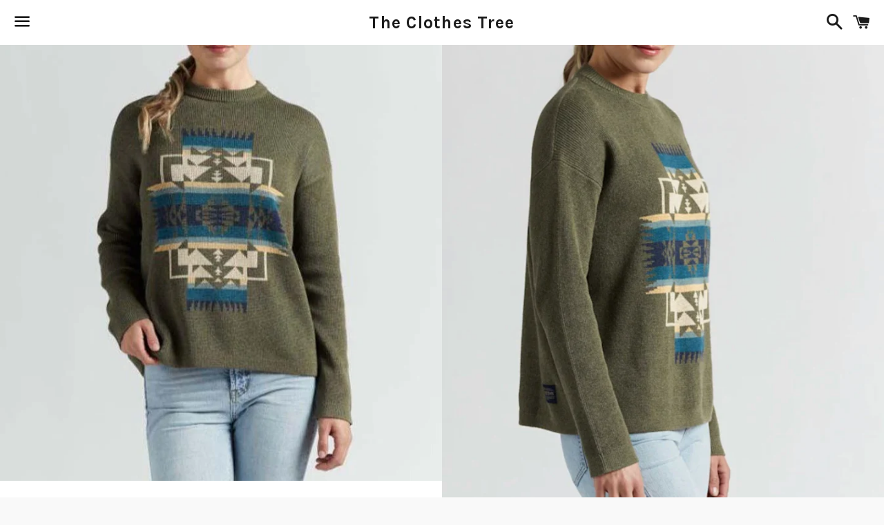

--- FILE ---
content_type: text/html; charset=utf-8
request_url: https://www.clothes-tree.com/products/graphic-cotton-sweater
body_size: 15864
content:
<!doctype html>
<!--[if IE 9]> <html class="ie9 no-js" lang="en"> <![endif]-->
<!--[if (gt IE 9)|!(IE)]><!--> <html class="no-js" lang="en"> <!--<![endif]-->
<head>
<meta name="facebook-domain-verification" content="x2lghugbpcxtst1gswnw3ge72rxaxb" />
  <meta charset="utf-8">
  <meta http-equiv="X-UA-Compatible" content="IE=edge">
  <meta name="viewport" content="width=device-width,initial-scale=1">

  <meta name="theme-color" content="#ffffff">

  

  <link rel="canonical" href="https://the-clothes-tree-llc.myshopify.com/products/graphic-cotton-sweater">

  <title>
  Graphic Cotton Sweater | The Clothes Tree
  </title>

  
    <meta name="description" content="Women&#39;s pullover sweater knit from pure cotton for year-round comfort, with our iconic Chief Joseph pattern centered on front. Classic fit with drop shoulders. 100% cotton Hand wash, separately, cold No bleach Do not wring or twist Dry flat; block to dry">
  

  <!-- /snippets/social-meta-tags.liquid -->




<meta property="og:site_name" content="The Clothes Tree">
<meta property="og:url" content="https://the-clothes-tree-llc.myshopify.com/products/graphic-cotton-sweater">
<meta property="og:title" content="Graphic Cotton Sweater">
<meta property="og:type" content="product">
<meta property="og:description" content="Women&#39;s pullover sweater knit from pure cotton for year-round comfort, with our iconic Chief Joseph pattern centered on front. Classic fit with drop shoulders. 100% cotton Hand wash, separately, cold No bleach Do not wring or twist Dry flat; block to dry">

  <meta property="og:price:amount" content="149.00">
  <meta property="og:price:currency" content="USD">

<meta property="og:image" content="http://www.clothes-tree.com/cdn/shop/products/pendleton-ladies-graphic-cotton-sweater-tc158-73931_1_1200x1200.jpg?v=1632178175"><meta property="og:image" content="http://www.clothes-tree.com/cdn/shop/products/image_8ee87f4e-5a54-4ecf-8603-6469bd53a3e8_1200x1200.jpg?v=1632178175"><meta property="og:image" content="http://www.clothes-tree.com/cdn/shop/products/image_8d836727-d7f6-4b4b-963e-f1432314d93d_1200x1200.jpg?v=1640030242">
<meta property="og:image:secure_url" content="https://www.clothes-tree.com/cdn/shop/products/pendleton-ladies-graphic-cotton-sweater-tc158-73931_1_1200x1200.jpg?v=1632178175"><meta property="og:image:secure_url" content="https://www.clothes-tree.com/cdn/shop/products/image_8ee87f4e-5a54-4ecf-8603-6469bd53a3e8_1200x1200.jpg?v=1632178175"><meta property="og:image:secure_url" content="https://www.clothes-tree.com/cdn/shop/products/image_8d836727-d7f6-4b4b-963e-f1432314d93d_1200x1200.jpg?v=1640030242">


<meta name="twitter:card" content="summary_large_image">
<meta name="twitter:title" content="Graphic Cotton Sweater">
<meta name="twitter:description" content="Women&#39;s pullover sweater knit from pure cotton for year-round comfort, with our iconic Chief Joseph pattern centered on front. Classic fit with drop shoulders. 100% cotton Hand wash, separately, cold No bleach Do not wring or twist Dry flat; block to dry">


  <link href="//www.clothes-tree.com/cdn/shop/t/2/assets/theme.scss.css?v=85053395582494310391734118462" rel="stylesheet" type="text/css" media="all" />

  <!-- Google Fonts | from theme settings ================================================== -->
  
    
    
    <link href="//fonts.googleapis.com/css?family=Open+Sans:400" rel="stylesheet" type="text/css" media="all" />
  
  
    
      
      
      <link href="//fonts.googleapis.com/css?family=Karla:700" rel="stylesheet" type="text/css" media="all" />
    
  

  <script>
    window.theme = window.theme || {};
    theme.strings = {
      cartEmpty: "Your cart is currently empty.",
      savingHtml: "You're saving [savings]",
      addToCart: "Add to cart",
      soldOut: "Sold out",
      unavailable: "Unavailable",
      addressError: "Error looking up that address",
      addressNoResults: "No results for that address",
      addressQueryLimit: "You have exceeded the Google API usage limit. Consider upgrading to a \u003ca href=\"https:\/\/developers.google.com\/maps\/premium\/usage-limits\"\u003ePremium Plan\u003c\/a\u003e.",
      authError: "There was a problem authenticating your Google Maps API Key."
    };
    theme.settings = {
      cartType: "drawer",
      moneyFormat: "${{amount}}"
    };
  </script>

  <!--[if (gt IE 9)|!(IE)]><!--><script src="//www.clothes-tree.com/cdn/shop/t/2/assets/lazysizes.min.js?v=37531750901115495291522283743" async="async"></script><!--<![endif]-->
  <!--[if lte IE 9]><script src="//www.clothes-tree.com/cdn/shop/t/2/assets/lazysizes.min.js?v=37531750901115495291522283743"></script><![endif]-->

  

  <!--[if (gt IE 9)|!(IE)]><!--><script src="//www.clothes-tree.com/cdn/shop/t/2/assets/vendor.js?v=141188699437036237251522283743" defer="defer"></script><!--<![endif]-->
  <!--[if lte IE 9]><script src="//www.clothes-tree.com/cdn/shop/t/2/assets/vendor.js?v=141188699437036237251522283743"></script><![endif]-->

  <!--[if (gt IE 9)|!(IE)]><!--><script src="//www.clothes-tree.com/cdn/shopifycloud/storefront/assets/themes_support/option_selection-b017cd28.js" defer="defer"></script><!--<![endif]-->
  <!--[if lte IE 9]><script src="//www.clothes-tree.com/cdn/shopifycloud/storefront/assets/themes_support/option_selection-b017cd28.js"></script><![endif]-->

  <!--[if (gt IE 9)|!(IE)]><!--><script src="//www.clothes-tree.com/cdn/shop/t/2/assets/theme.js?v=22551085280367113341522815827" defer="defer"></script><!--<![endif]-->
  <!--[if lte IE 9]><script src="//www.clothes-tree.com/cdn/shop/t/2/assets/theme.js?v=22551085280367113341522815827"></script><![endif]-->

  <script>window.performance && window.performance.mark && window.performance.mark('shopify.content_for_header.start');</script><meta id="shopify-digital-wallet" name="shopify-digital-wallet" content="/313982987/digital_wallets/dialog">
<meta name="shopify-checkout-api-token" content="9636b2125025fc528ce45d720437e23f">
<meta id="in-context-paypal-metadata" data-shop-id="313982987" data-venmo-supported="false" data-environment="production" data-locale="en_US" data-paypal-v4="true" data-currency="USD">
<link rel="alternate" type="application/json+oembed" href="https://the-clothes-tree-llc.myshopify.com/products/graphic-cotton-sweater.oembed">
<script async="async" src="/checkouts/internal/preloads.js?locale=en-US"></script>
<link rel="preconnect" href="https://shop.app" crossorigin="anonymous">
<script async="async" src="https://shop.app/checkouts/internal/preloads.js?locale=en-US&shop_id=313982987" crossorigin="anonymous"></script>
<script id="apple-pay-shop-capabilities" type="application/json">{"shopId":313982987,"countryCode":"US","currencyCode":"USD","merchantCapabilities":["supports3DS"],"merchantId":"gid:\/\/shopify\/Shop\/313982987","merchantName":"The Clothes Tree","requiredBillingContactFields":["postalAddress","email"],"requiredShippingContactFields":["postalAddress","email"],"shippingType":"shipping","supportedNetworks":["visa","masterCard","amex","discover","elo","jcb"],"total":{"type":"pending","label":"The Clothes Tree","amount":"1.00"},"shopifyPaymentsEnabled":true,"supportsSubscriptions":true}</script>
<script id="shopify-features" type="application/json">{"accessToken":"9636b2125025fc528ce45d720437e23f","betas":["rich-media-storefront-analytics"],"domain":"www.clothes-tree.com","predictiveSearch":true,"shopId":313982987,"locale":"en"}</script>
<script>var Shopify = Shopify || {};
Shopify.shop = "the-clothes-tree-llc.myshopify.com";
Shopify.locale = "en";
Shopify.currency = {"active":"USD","rate":"1.0"};
Shopify.country = "US";
Shopify.theme = {"name":"Boundless","id":1750630411,"schema_name":"Boundless","schema_version":"3.3.0","theme_store_id":766,"role":"main"};
Shopify.theme.handle = "null";
Shopify.theme.style = {"id":null,"handle":null};
Shopify.cdnHost = "www.clothes-tree.com/cdn";
Shopify.routes = Shopify.routes || {};
Shopify.routes.root = "/";</script>
<script type="module">!function(o){(o.Shopify=o.Shopify||{}).modules=!0}(window);</script>
<script>!function(o){function n(){var o=[];function n(){o.push(Array.prototype.slice.apply(arguments))}return n.q=o,n}var t=o.Shopify=o.Shopify||{};t.loadFeatures=n(),t.autoloadFeatures=n()}(window);</script>
<script>
  window.ShopifyPay = window.ShopifyPay || {};
  window.ShopifyPay.apiHost = "shop.app\/pay";
  window.ShopifyPay.redirectState = null;
</script>
<script id="shop-js-analytics" type="application/json">{"pageType":"product"}</script>
<script defer="defer" async type="module" src="//www.clothes-tree.com/cdn/shopifycloud/shop-js/modules/v2/client.init-shop-cart-sync_BdyHc3Nr.en.esm.js"></script>
<script defer="defer" async type="module" src="//www.clothes-tree.com/cdn/shopifycloud/shop-js/modules/v2/chunk.common_Daul8nwZ.esm.js"></script>
<script type="module">
  await import("//www.clothes-tree.com/cdn/shopifycloud/shop-js/modules/v2/client.init-shop-cart-sync_BdyHc3Nr.en.esm.js");
await import("//www.clothes-tree.com/cdn/shopifycloud/shop-js/modules/v2/chunk.common_Daul8nwZ.esm.js");

  window.Shopify.SignInWithShop?.initShopCartSync?.({"fedCMEnabled":true,"windoidEnabled":true});

</script>
<script>
  window.Shopify = window.Shopify || {};
  if (!window.Shopify.featureAssets) window.Shopify.featureAssets = {};
  window.Shopify.featureAssets['shop-js'] = {"shop-cart-sync":["modules/v2/client.shop-cart-sync_QYOiDySF.en.esm.js","modules/v2/chunk.common_Daul8nwZ.esm.js"],"init-fed-cm":["modules/v2/client.init-fed-cm_DchLp9rc.en.esm.js","modules/v2/chunk.common_Daul8nwZ.esm.js"],"shop-button":["modules/v2/client.shop-button_OV7bAJc5.en.esm.js","modules/v2/chunk.common_Daul8nwZ.esm.js"],"init-windoid":["modules/v2/client.init-windoid_DwxFKQ8e.en.esm.js","modules/v2/chunk.common_Daul8nwZ.esm.js"],"shop-cash-offers":["modules/v2/client.shop-cash-offers_DWtL6Bq3.en.esm.js","modules/v2/chunk.common_Daul8nwZ.esm.js","modules/v2/chunk.modal_CQq8HTM6.esm.js"],"shop-toast-manager":["modules/v2/client.shop-toast-manager_CX9r1SjA.en.esm.js","modules/v2/chunk.common_Daul8nwZ.esm.js"],"init-shop-email-lookup-coordinator":["modules/v2/client.init-shop-email-lookup-coordinator_UhKnw74l.en.esm.js","modules/v2/chunk.common_Daul8nwZ.esm.js"],"pay-button":["modules/v2/client.pay-button_DzxNnLDY.en.esm.js","modules/v2/chunk.common_Daul8nwZ.esm.js"],"avatar":["modules/v2/client.avatar_BTnouDA3.en.esm.js"],"init-shop-cart-sync":["modules/v2/client.init-shop-cart-sync_BdyHc3Nr.en.esm.js","modules/v2/chunk.common_Daul8nwZ.esm.js"],"shop-login-button":["modules/v2/client.shop-login-button_D8B466_1.en.esm.js","modules/v2/chunk.common_Daul8nwZ.esm.js","modules/v2/chunk.modal_CQq8HTM6.esm.js"],"init-customer-accounts-sign-up":["modules/v2/client.init-customer-accounts-sign-up_C8fpPm4i.en.esm.js","modules/v2/client.shop-login-button_D8B466_1.en.esm.js","modules/v2/chunk.common_Daul8nwZ.esm.js","modules/v2/chunk.modal_CQq8HTM6.esm.js"],"init-shop-for-new-customer-accounts":["modules/v2/client.init-shop-for-new-customer-accounts_CVTO0Ztu.en.esm.js","modules/v2/client.shop-login-button_D8B466_1.en.esm.js","modules/v2/chunk.common_Daul8nwZ.esm.js","modules/v2/chunk.modal_CQq8HTM6.esm.js"],"init-customer-accounts":["modules/v2/client.init-customer-accounts_dRgKMfrE.en.esm.js","modules/v2/client.shop-login-button_D8B466_1.en.esm.js","modules/v2/chunk.common_Daul8nwZ.esm.js","modules/v2/chunk.modal_CQq8HTM6.esm.js"],"shop-follow-button":["modules/v2/client.shop-follow-button_CkZpjEct.en.esm.js","modules/v2/chunk.common_Daul8nwZ.esm.js","modules/v2/chunk.modal_CQq8HTM6.esm.js"],"lead-capture":["modules/v2/client.lead-capture_BntHBhfp.en.esm.js","modules/v2/chunk.common_Daul8nwZ.esm.js","modules/v2/chunk.modal_CQq8HTM6.esm.js"],"checkout-modal":["modules/v2/client.checkout-modal_CfxcYbTm.en.esm.js","modules/v2/chunk.common_Daul8nwZ.esm.js","modules/v2/chunk.modal_CQq8HTM6.esm.js"],"shop-login":["modules/v2/client.shop-login_Da4GZ2H6.en.esm.js","modules/v2/chunk.common_Daul8nwZ.esm.js","modules/v2/chunk.modal_CQq8HTM6.esm.js"],"payment-terms":["modules/v2/client.payment-terms_MV4M3zvL.en.esm.js","modules/v2/chunk.common_Daul8nwZ.esm.js","modules/v2/chunk.modal_CQq8HTM6.esm.js"]};
</script>
<script id="__st">var __st={"a":313982987,"offset":-28800,"reqid":"9cb47242-da46-4a3b-afe4-e9c0ead1e269-1769022167","pageurl":"www.clothes-tree.com\/products\/graphic-cotton-sweater","u":"c6a1fe7d7f19","p":"product","rtyp":"product","rid":6626963325030};</script>
<script>window.ShopifyPaypalV4VisibilityTracking = true;</script>
<script id="captcha-bootstrap">!function(){'use strict';const t='contact',e='account',n='new_comment',o=[[t,t],['blogs',n],['comments',n],[t,'customer']],c=[[e,'customer_login'],[e,'guest_login'],[e,'recover_customer_password'],[e,'create_customer']],r=t=>t.map((([t,e])=>`form[action*='/${t}']:not([data-nocaptcha='true']) input[name='form_type'][value='${e}']`)).join(','),a=t=>()=>t?[...document.querySelectorAll(t)].map((t=>t.form)):[];function s(){const t=[...o],e=r(t);return a(e)}const i='password',u='form_key',d=['recaptcha-v3-token','g-recaptcha-response','h-captcha-response',i],f=()=>{try{return window.sessionStorage}catch{return}},m='__shopify_v',_=t=>t.elements[u];function p(t,e,n=!1){try{const o=window.sessionStorage,c=JSON.parse(o.getItem(e)),{data:r}=function(t){const{data:e,action:n}=t;return t[m]||n?{data:e,action:n}:{data:t,action:n}}(c);for(const[e,n]of Object.entries(r))t.elements[e]&&(t.elements[e].value=n);n&&o.removeItem(e)}catch(o){console.error('form repopulation failed',{error:o})}}const l='form_type',E='cptcha';function T(t){t.dataset[E]=!0}const w=window,h=w.document,L='Shopify',v='ce_forms',y='captcha';let A=!1;((t,e)=>{const n=(g='f06e6c50-85a8-45c8-87d0-21a2b65856fe',I='https://cdn.shopify.com/shopifycloud/storefront-forms-hcaptcha/ce_storefront_forms_captcha_hcaptcha.v1.5.2.iife.js',D={infoText:'Protected by hCaptcha',privacyText:'Privacy',termsText:'Terms'},(t,e,n)=>{const o=w[L][v],c=o.bindForm;if(c)return c(t,g,e,D).then(n);var r;o.q.push([[t,g,e,D],n]),r=I,A||(h.body.append(Object.assign(h.createElement('script'),{id:'captcha-provider',async:!0,src:r})),A=!0)});var g,I,D;w[L]=w[L]||{},w[L][v]=w[L][v]||{},w[L][v].q=[],w[L][y]=w[L][y]||{},w[L][y].protect=function(t,e){n(t,void 0,e),T(t)},Object.freeze(w[L][y]),function(t,e,n,w,h,L){const[v,y,A,g]=function(t,e,n){const i=e?o:[],u=t?c:[],d=[...i,...u],f=r(d),m=r(i),_=r(d.filter((([t,e])=>n.includes(e))));return[a(f),a(m),a(_),s()]}(w,h,L),I=t=>{const e=t.target;return e instanceof HTMLFormElement?e:e&&e.form},D=t=>v().includes(t);t.addEventListener('submit',(t=>{const e=I(t);if(!e)return;const n=D(e)&&!e.dataset.hcaptchaBound&&!e.dataset.recaptchaBound,o=_(e),c=g().includes(e)&&(!o||!o.value);(n||c)&&t.preventDefault(),c&&!n&&(function(t){try{if(!f())return;!function(t){const e=f();if(!e)return;const n=_(t);if(!n)return;const o=n.value;o&&e.removeItem(o)}(t);const e=Array.from(Array(32),(()=>Math.random().toString(36)[2])).join('');!function(t,e){_(t)||t.append(Object.assign(document.createElement('input'),{type:'hidden',name:u})),t.elements[u].value=e}(t,e),function(t,e){const n=f();if(!n)return;const o=[...t.querySelectorAll(`input[type='${i}']`)].map((({name:t})=>t)),c=[...d,...o],r={};for(const[a,s]of new FormData(t).entries())c.includes(a)||(r[a]=s);n.setItem(e,JSON.stringify({[m]:1,action:t.action,data:r}))}(t,e)}catch(e){console.error('failed to persist form',e)}}(e),e.submit())}));const S=(t,e)=>{t&&!t.dataset[E]&&(n(t,e.some((e=>e===t))),T(t))};for(const o of['focusin','change'])t.addEventListener(o,(t=>{const e=I(t);D(e)&&S(e,y())}));const B=e.get('form_key'),M=e.get(l),P=B&&M;t.addEventListener('DOMContentLoaded',(()=>{const t=y();if(P)for(const e of t)e.elements[l].value===M&&p(e,B);[...new Set([...A(),...v().filter((t=>'true'===t.dataset.shopifyCaptcha))])].forEach((e=>S(e,t)))}))}(h,new URLSearchParams(w.location.search),n,t,e,['guest_login'])})(!0,!0)}();</script>
<script integrity="sha256-4kQ18oKyAcykRKYeNunJcIwy7WH5gtpwJnB7kiuLZ1E=" data-source-attribution="shopify.loadfeatures" defer="defer" src="//www.clothes-tree.com/cdn/shopifycloud/storefront/assets/storefront/load_feature-a0a9edcb.js" crossorigin="anonymous"></script>
<script crossorigin="anonymous" defer="defer" src="//www.clothes-tree.com/cdn/shopifycloud/storefront/assets/shopify_pay/storefront-65b4c6d7.js?v=20250812"></script>
<script data-source-attribution="shopify.dynamic_checkout.dynamic.init">var Shopify=Shopify||{};Shopify.PaymentButton=Shopify.PaymentButton||{isStorefrontPortableWallets:!0,init:function(){window.Shopify.PaymentButton.init=function(){};var t=document.createElement("script");t.src="https://www.clothes-tree.com/cdn/shopifycloud/portable-wallets/latest/portable-wallets.en.js",t.type="module",document.head.appendChild(t)}};
</script>
<script data-source-attribution="shopify.dynamic_checkout.buyer_consent">
  function portableWalletsHideBuyerConsent(e){var t=document.getElementById("shopify-buyer-consent"),n=document.getElementById("shopify-subscription-policy-button");t&&n&&(t.classList.add("hidden"),t.setAttribute("aria-hidden","true"),n.removeEventListener("click",e))}function portableWalletsShowBuyerConsent(e){var t=document.getElementById("shopify-buyer-consent"),n=document.getElementById("shopify-subscription-policy-button");t&&n&&(t.classList.remove("hidden"),t.removeAttribute("aria-hidden"),n.addEventListener("click",e))}window.Shopify?.PaymentButton&&(window.Shopify.PaymentButton.hideBuyerConsent=portableWalletsHideBuyerConsent,window.Shopify.PaymentButton.showBuyerConsent=portableWalletsShowBuyerConsent);
</script>
<script data-source-attribution="shopify.dynamic_checkout.cart.bootstrap">document.addEventListener("DOMContentLoaded",(function(){function t(){return document.querySelector("shopify-accelerated-checkout-cart, shopify-accelerated-checkout")}if(t())Shopify.PaymentButton.init();else{new MutationObserver((function(e,n){t()&&(Shopify.PaymentButton.init(),n.disconnect())})).observe(document.body,{childList:!0,subtree:!0})}}));
</script>
<link id="shopify-accelerated-checkout-styles" rel="stylesheet" media="screen" href="https://www.clothes-tree.com/cdn/shopifycloud/portable-wallets/latest/accelerated-checkout-backwards-compat.css" crossorigin="anonymous">
<style id="shopify-accelerated-checkout-cart">
        #shopify-buyer-consent {
  margin-top: 1em;
  display: inline-block;
  width: 100%;
}

#shopify-buyer-consent.hidden {
  display: none;
}

#shopify-subscription-policy-button {
  background: none;
  border: none;
  padding: 0;
  text-decoration: underline;
  font-size: inherit;
  cursor: pointer;
}

#shopify-subscription-policy-button::before {
  box-shadow: none;
}

      </style>

<script>window.performance && window.performance.mark && window.performance.mark('shopify.content_for_header.end');</script>

<link href="https://monorail-edge.shopifysvc.com" rel="dns-prefetch">
<script>(function(){if ("sendBeacon" in navigator && "performance" in window) {try {var session_token_from_headers = performance.getEntriesByType('navigation')[0].serverTiming.find(x => x.name == '_s').description;} catch {var session_token_from_headers = undefined;}var session_cookie_matches = document.cookie.match(/_shopify_s=([^;]*)/);var session_token_from_cookie = session_cookie_matches && session_cookie_matches.length === 2 ? session_cookie_matches[1] : "";var session_token = session_token_from_headers || session_token_from_cookie || "";function handle_abandonment_event(e) {var entries = performance.getEntries().filter(function(entry) {return /monorail-edge.shopifysvc.com/.test(entry.name);});if (!window.abandonment_tracked && entries.length === 0) {window.abandonment_tracked = true;var currentMs = Date.now();var navigation_start = performance.timing.navigationStart;var payload = {shop_id: 313982987,url: window.location.href,navigation_start,duration: currentMs - navigation_start,session_token,page_type: "product"};window.navigator.sendBeacon("https://monorail-edge.shopifysvc.com/v1/produce", JSON.stringify({schema_id: "online_store_buyer_site_abandonment/1.1",payload: payload,metadata: {event_created_at_ms: currentMs,event_sent_at_ms: currentMs}}));}}window.addEventListener('pagehide', handle_abandonment_event);}}());</script>
<script id="web-pixels-manager-setup">(function e(e,d,r,n,o){if(void 0===o&&(o={}),!Boolean(null===(a=null===(i=window.Shopify)||void 0===i?void 0:i.analytics)||void 0===a?void 0:a.replayQueue)){var i,a;window.Shopify=window.Shopify||{};var t=window.Shopify;t.analytics=t.analytics||{};var s=t.analytics;s.replayQueue=[],s.publish=function(e,d,r){return s.replayQueue.push([e,d,r]),!0};try{self.performance.mark("wpm:start")}catch(e){}var l=function(){var e={modern:/Edge?\/(1{2}[4-9]|1[2-9]\d|[2-9]\d{2}|\d{4,})\.\d+(\.\d+|)|Firefox\/(1{2}[4-9]|1[2-9]\d|[2-9]\d{2}|\d{4,})\.\d+(\.\d+|)|Chrom(ium|e)\/(9{2}|\d{3,})\.\d+(\.\d+|)|(Maci|X1{2}).+ Version\/(15\.\d+|(1[6-9]|[2-9]\d|\d{3,})\.\d+)([,.]\d+|)( \(\w+\)|)( Mobile\/\w+|) Safari\/|Chrome.+OPR\/(9{2}|\d{3,})\.\d+\.\d+|(CPU[ +]OS|iPhone[ +]OS|CPU[ +]iPhone|CPU IPhone OS|CPU iPad OS)[ +]+(15[._]\d+|(1[6-9]|[2-9]\d|\d{3,})[._]\d+)([._]\d+|)|Android:?[ /-](13[3-9]|1[4-9]\d|[2-9]\d{2}|\d{4,})(\.\d+|)(\.\d+|)|Android.+Firefox\/(13[5-9]|1[4-9]\d|[2-9]\d{2}|\d{4,})\.\d+(\.\d+|)|Android.+Chrom(ium|e)\/(13[3-9]|1[4-9]\d|[2-9]\d{2}|\d{4,})\.\d+(\.\d+|)|SamsungBrowser\/([2-9]\d|\d{3,})\.\d+/,legacy:/Edge?\/(1[6-9]|[2-9]\d|\d{3,})\.\d+(\.\d+|)|Firefox\/(5[4-9]|[6-9]\d|\d{3,})\.\d+(\.\d+|)|Chrom(ium|e)\/(5[1-9]|[6-9]\d|\d{3,})\.\d+(\.\d+|)([\d.]+$|.*Safari\/(?![\d.]+ Edge\/[\d.]+$))|(Maci|X1{2}).+ Version\/(10\.\d+|(1[1-9]|[2-9]\d|\d{3,})\.\d+)([,.]\d+|)( \(\w+\)|)( Mobile\/\w+|) Safari\/|Chrome.+OPR\/(3[89]|[4-9]\d|\d{3,})\.\d+\.\d+|(CPU[ +]OS|iPhone[ +]OS|CPU[ +]iPhone|CPU IPhone OS|CPU iPad OS)[ +]+(10[._]\d+|(1[1-9]|[2-9]\d|\d{3,})[._]\d+)([._]\d+|)|Android:?[ /-](13[3-9]|1[4-9]\d|[2-9]\d{2}|\d{4,})(\.\d+|)(\.\d+|)|Mobile Safari.+OPR\/([89]\d|\d{3,})\.\d+\.\d+|Android.+Firefox\/(13[5-9]|1[4-9]\d|[2-9]\d{2}|\d{4,})\.\d+(\.\d+|)|Android.+Chrom(ium|e)\/(13[3-9]|1[4-9]\d|[2-9]\d{2}|\d{4,})\.\d+(\.\d+|)|Android.+(UC? ?Browser|UCWEB|U3)[ /]?(15\.([5-9]|\d{2,})|(1[6-9]|[2-9]\d|\d{3,})\.\d+)\.\d+|SamsungBrowser\/(5\.\d+|([6-9]|\d{2,})\.\d+)|Android.+MQ{2}Browser\/(14(\.(9|\d{2,})|)|(1[5-9]|[2-9]\d|\d{3,})(\.\d+|))(\.\d+|)|K[Aa][Ii]OS\/(3\.\d+|([4-9]|\d{2,})\.\d+)(\.\d+|)/},d=e.modern,r=e.legacy,n=navigator.userAgent;return n.match(d)?"modern":n.match(r)?"legacy":"unknown"}(),u="modern"===l?"modern":"legacy",c=(null!=n?n:{modern:"",legacy:""})[u],f=function(e){return[e.baseUrl,"/wpm","/b",e.hashVersion,"modern"===e.buildTarget?"m":"l",".js"].join("")}({baseUrl:d,hashVersion:r,buildTarget:u}),m=function(e){var d=e.version,r=e.bundleTarget,n=e.surface,o=e.pageUrl,i=e.monorailEndpoint;return{emit:function(e){var a=e.status,t=e.errorMsg,s=(new Date).getTime(),l=JSON.stringify({metadata:{event_sent_at_ms:s},events:[{schema_id:"web_pixels_manager_load/3.1",payload:{version:d,bundle_target:r,page_url:o,status:a,surface:n,error_msg:t},metadata:{event_created_at_ms:s}}]});if(!i)return console&&console.warn&&console.warn("[Web Pixels Manager] No Monorail endpoint provided, skipping logging."),!1;try{return self.navigator.sendBeacon.bind(self.navigator)(i,l)}catch(e){}var u=new XMLHttpRequest;try{return u.open("POST",i,!0),u.setRequestHeader("Content-Type","text/plain"),u.send(l),!0}catch(e){return console&&console.warn&&console.warn("[Web Pixels Manager] Got an unhandled error while logging to Monorail."),!1}}}}({version:r,bundleTarget:l,surface:e.surface,pageUrl:self.location.href,monorailEndpoint:e.monorailEndpoint});try{o.browserTarget=l,function(e){var d=e.src,r=e.async,n=void 0===r||r,o=e.onload,i=e.onerror,a=e.sri,t=e.scriptDataAttributes,s=void 0===t?{}:t,l=document.createElement("script"),u=document.querySelector("head"),c=document.querySelector("body");if(l.async=n,l.src=d,a&&(l.integrity=a,l.crossOrigin="anonymous"),s)for(var f in s)if(Object.prototype.hasOwnProperty.call(s,f))try{l.dataset[f]=s[f]}catch(e){}if(o&&l.addEventListener("load",o),i&&l.addEventListener("error",i),u)u.appendChild(l);else{if(!c)throw new Error("Did not find a head or body element to append the script");c.appendChild(l)}}({src:f,async:!0,onload:function(){if(!function(){var e,d;return Boolean(null===(d=null===(e=window.Shopify)||void 0===e?void 0:e.analytics)||void 0===d?void 0:d.initialized)}()){var d=window.webPixelsManager.init(e)||void 0;if(d){var r=window.Shopify.analytics;r.replayQueue.forEach((function(e){var r=e[0],n=e[1],o=e[2];d.publishCustomEvent(r,n,o)})),r.replayQueue=[],r.publish=d.publishCustomEvent,r.visitor=d.visitor,r.initialized=!0}}},onerror:function(){return m.emit({status:"failed",errorMsg:"".concat(f," has failed to load")})},sri:function(e){var d=/^sha384-[A-Za-z0-9+/=]+$/;return"string"==typeof e&&d.test(e)}(c)?c:"",scriptDataAttributes:o}),m.emit({status:"loading"})}catch(e){m.emit({status:"failed",errorMsg:(null==e?void 0:e.message)||"Unknown error"})}}})({shopId: 313982987,storefrontBaseUrl: "https://the-clothes-tree-llc.myshopify.com",extensionsBaseUrl: "https://extensions.shopifycdn.com/cdn/shopifycloud/web-pixels-manager",monorailEndpoint: "https://monorail-edge.shopifysvc.com/unstable/produce_batch",surface: "storefront-renderer",enabledBetaFlags: ["2dca8a86"],webPixelsConfigList: [{"id":"244318518","configuration":"{\"pixel_id\":\"138892564773480\",\"pixel_type\":\"facebook_pixel\",\"metaapp_system_user_token\":\"-\"}","eventPayloadVersion":"v1","runtimeContext":"OPEN","scriptVersion":"ca16bc87fe92b6042fbaa3acc2fbdaa6","type":"APP","apiClientId":2329312,"privacyPurposes":["ANALYTICS","MARKETING","SALE_OF_DATA"],"dataSharingAdjustments":{"protectedCustomerApprovalScopes":["read_customer_address","read_customer_email","read_customer_name","read_customer_personal_data","read_customer_phone"]}},{"id":"shopify-app-pixel","configuration":"{}","eventPayloadVersion":"v1","runtimeContext":"STRICT","scriptVersion":"0450","apiClientId":"shopify-pixel","type":"APP","privacyPurposes":["ANALYTICS","MARKETING"]},{"id":"shopify-custom-pixel","eventPayloadVersion":"v1","runtimeContext":"LAX","scriptVersion":"0450","apiClientId":"shopify-pixel","type":"CUSTOM","privacyPurposes":["ANALYTICS","MARKETING"]}],isMerchantRequest: false,initData: {"shop":{"name":"The Clothes Tree","paymentSettings":{"currencyCode":"USD"},"myshopifyDomain":"the-clothes-tree-llc.myshopify.com","countryCode":"US","storefrontUrl":"https:\/\/the-clothes-tree-llc.myshopify.com"},"customer":null,"cart":null,"checkout":null,"productVariants":[{"price":{"amount":149.0,"currencyCode":"USD"},"product":{"title":"Graphic Cotton Sweater","vendor":"Pendleton","id":"6626963325030","untranslatedTitle":"Graphic Cotton Sweater","url":"\/products\/graphic-cotton-sweater","type":"Sweater"},"id":"39419652046950","image":{"src":"\/\/www.clothes-tree.com\/cdn\/shop\/products\/INDMUL.jpg?v=1640030242"},"sku":"134431","title":"XS \/ INDIGO","untranslatedTitle":"XS \/ INDIGO"},{"price":{"amount":149.0,"currencyCode":"USD"},"product":{"title":"Graphic Cotton Sweater","vendor":"Pendleton","id":"6626963325030","untranslatedTitle":"Graphic Cotton Sweater","url":"\/products\/graphic-cotton-sweater","type":"Sweater"},"id":"39419652079718","image":{"src":"\/\/www.clothes-tree.com\/cdn\/shop\/products\/INDMUL.jpg?v=1640030242"},"sku":"134432","title":"S \/ INDIGO","untranslatedTitle":"S \/ INDIGO"},{"price":{"amount":149.0,"currencyCode":"USD"},"product":{"title":"Graphic Cotton Sweater","vendor":"Pendleton","id":"6626963325030","untranslatedTitle":"Graphic Cotton Sweater","url":"\/products\/graphic-cotton-sweater","type":"Sweater"},"id":"39419652112486","image":{"src":"\/\/www.clothes-tree.com\/cdn\/shop\/products\/INDMUL.jpg?v=1640030242"},"sku":"134433","title":"M \/ INDIGO","untranslatedTitle":"M \/ INDIGO"},{"price":{"amount":149.0,"currencyCode":"USD"},"product":{"title":"Graphic Cotton Sweater","vendor":"Pendleton","id":"6626963325030","untranslatedTitle":"Graphic Cotton Sweater","url":"\/products\/graphic-cotton-sweater","type":"Sweater"},"id":"39419652145254","image":{"src":"\/\/www.clothes-tree.com\/cdn\/shop\/products\/INDMUL.jpg?v=1640030242"},"sku":"134434","title":"L \/ INDIGO","untranslatedTitle":"L \/ INDIGO"},{"price":{"amount":149.0,"currencyCode":"USD"},"product":{"title":"Graphic Cotton Sweater","vendor":"Pendleton","id":"6626963325030","untranslatedTitle":"Graphic Cotton Sweater","url":"\/products\/graphic-cotton-sweater","type":"Sweater"},"id":"39419652178022","image":{"src":"\/\/www.clothes-tree.com\/cdn\/shop\/products\/INDMUL.jpg?v=1640030242"},"sku":"134435","title":"XL \/ INDIGO","untranslatedTitle":"XL \/ INDIGO"},{"price":{"amount":149.0,"currencyCode":"USD"},"product":{"title":"Graphic Cotton Sweater","vendor":"Pendleton","id":"6626963325030","untranslatedTitle":"Graphic Cotton Sweater","url":"\/products\/graphic-cotton-sweater","type":"Sweater"},"id":"39437085311078","image":{"src":"\/\/www.clothes-tree.com\/cdn\/shop\/products\/pendleton-ladies-graphic-cotton-sweater-tc158-73931_1.jpg?v=1632178175"},"sku":"139484","title":"XS \/ Bottle Green","untranslatedTitle":"XS \/ Bottle Green"},{"price":{"amount":149.0,"currencyCode":"USD"},"product":{"title":"Graphic Cotton Sweater","vendor":"Pendleton","id":"6626963325030","untranslatedTitle":"Graphic Cotton Sweater","url":"\/products\/graphic-cotton-sweater","type":"Sweater"},"id":"39437085376614","image":{"src":"\/\/www.clothes-tree.com\/cdn\/shop\/products\/pendleton-ladies-graphic-cotton-sweater-tc158-73931_1.jpg?v=1632178175"},"sku":"139485","title":"S \/ Bottle Green","untranslatedTitle":"S \/ Bottle Green"},{"price":{"amount":149.0,"currencyCode":"USD"},"product":{"title":"Graphic Cotton Sweater","vendor":"Pendleton","id":"6626963325030","untranslatedTitle":"Graphic Cotton Sweater","url":"\/products\/graphic-cotton-sweater","type":"Sweater"},"id":"39437085409382","image":{"src":"\/\/www.clothes-tree.com\/cdn\/shop\/products\/pendleton-ladies-graphic-cotton-sweater-tc158-73931_1.jpg?v=1632178175"},"sku":"139486","title":"M \/ Bottle Green","untranslatedTitle":"M \/ Bottle Green"},{"price":{"amount":149.0,"currencyCode":"USD"},"product":{"title":"Graphic Cotton Sweater","vendor":"Pendleton","id":"6626963325030","untranslatedTitle":"Graphic Cotton Sweater","url":"\/products\/graphic-cotton-sweater","type":"Sweater"},"id":"39437085442150","image":{"src":"\/\/www.clothes-tree.com\/cdn\/shop\/products\/pendleton-ladies-graphic-cotton-sweater-tc158-73931_1.jpg?v=1632178175"},"sku":"139487","title":"L \/ Bottle Green","untranslatedTitle":"L \/ Bottle Green"},{"price":{"amount":149.0,"currencyCode":"USD"},"product":{"title":"Graphic Cotton Sweater","vendor":"Pendleton","id":"6626963325030","untranslatedTitle":"Graphic Cotton Sweater","url":"\/products\/graphic-cotton-sweater","type":"Sweater"},"id":"39437095731302","image":{"src":"\/\/www.clothes-tree.com\/cdn\/shop\/products\/pendleton-ladies-graphic-cotton-sweater-tc158-73931_1.jpg?v=1632178175"},"sku":"139487","title":"XL \/ Bottle Green","untranslatedTitle":"XL \/ Bottle Green"}],"purchasingCompany":null},},"https://www.clothes-tree.com/cdn","fcfee988w5aeb613cpc8e4bc33m6693e112",{"modern":"","legacy":""},{"shopId":"313982987","storefrontBaseUrl":"https:\/\/the-clothes-tree-llc.myshopify.com","extensionBaseUrl":"https:\/\/extensions.shopifycdn.com\/cdn\/shopifycloud\/web-pixels-manager","surface":"storefront-renderer","enabledBetaFlags":"[\"2dca8a86\"]","isMerchantRequest":"false","hashVersion":"fcfee988w5aeb613cpc8e4bc33m6693e112","publish":"custom","events":"[[\"page_viewed\",{}],[\"product_viewed\",{\"productVariant\":{\"price\":{\"amount\":149.0,\"currencyCode\":\"USD\"},\"product\":{\"title\":\"Graphic Cotton Sweater\",\"vendor\":\"Pendleton\",\"id\":\"6626963325030\",\"untranslatedTitle\":\"Graphic Cotton Sweater\",\"url\":\"\/products\/graphic-cotton-sweater\",\"type\":\"Sweater\"},\"id\":\"39437085442150\",\"image\":{\"src\":\"\/\/www.clothes-tree.com\/cdn\/shop\/products\/pendleton-ladies-graphic-cotton-sweater-tc158-73931_1.jpg?v=1632178175\"},\"sku\":\"139487\",\"title\":\"L \/ Bottle Green\",\"untranslatedTitle\":\"L \/ Bottle Green\"}}]]"});</script><script>
  window.ShopifyAnalytics = window.ShopifyAnalytics || {};
  window.ShopifyAnalytics.meta = window.ShopifyAnalytics.meta || {};
  window.ShopifyAnalytics.meta.currency = 'USD';
  var meta = {"product":{"id":6626963325030,"gid":"gid:\/\/shopify\/Product\/6626963325030","vendor":"Pendleton","type":"Sweater","handle":"graphic-cotton-sweater","variants":[{"id":39419652046950,"price":14900,"name":"Graphic Cotton Sweater - XS \/ INDIGO","public_title":"XS \/ INDIGO","sku":"134431"},{"id":39419652079718,"price":14900,"name":"Graphic Cotton Sweater - S \/ INDIGO","public_title":"S \/ INDIGO","sku":"134432"},{"id":39419652112486,"price":14900,"name":"Graphic Cotton Sweater - M \/ INDIGO","public_title":"M \/ INDIGO","sku":"134433"},{"id":39419652145254,"price":14900,"name":"Graphic Cotton Sweater - L \/ INDIGO","public_title":"L \/ INDIGO","sku":"134434"},{"id":39419652178022,"price":14900,"name":"Graphic Cotton Sweater - XL \/ INDIGO","public_title":"XL \/ INDIGO","sku":"134435"},{"id":39437085311078,"price":14900,"name":"Graphic Cotton Sweater - XS \/ Bottle Green","public_title":"XS \/ Bottle Green","sku":"139484"},{"id":39437085376614,"price":14900,"name":"Graphic Cotton Sweater - S \/ Bottle Green","public_title":"S \/ Bottle Green","sku":"139485"},{"id":39437085409382,"price":14900,"name":"Graphic Cotton Sweater - M \/ Bottle Green","public_title":"M \/ Bottle Green","sku":"139486"},{"id":39437085442150,"price":14900,"name":"Graphic Cotton Sweater - L \/ Bottle Green","public_title":"L \/ Bottle Green","sku":"139487"},{"id":39437095731302,"price":14900,"name":"Graphic Cotton Sweater - XL \/ Bottle Green","public_title":"XL \/ Bottle Green","sku":"139487"}],"remote":false},"page":{"pageType":"product","resourceType":"product","resourceId":6626963325030,"requestId":"9cb47242-da46-4a3b-afe4-e9c0ead1e269-1769022167"}};
  for (var attr in meta) {
    window.ShopifyAnalytics.meta[attr] = meta[attr];
  }
</script>
<script class="analytics">
  (function () {
    var customDocumentWrite = function(content) {
      var jquery = null;

      if (window.jQuery) {
        jquery = window.jQuery;
      } else if (window.Checkout && window.Checkout.$) {
        jquery = window.Checkout.$;
      }

      if (jquery) {
        jquery('body').append(content);
      }
    };

    var hasLoggedConversion = function(token) {
      if (token) {
        return document.cookie.indexOf('loggedConversion=' + token) !== -1;
      }
      return false;
    }

    var setCookieIfConversion = function(token) {
      if (token) {
        var twoMonthsFromNow = new Date(Date.now());
        twoMonthsFromNow.setMonth(twoMonthsFromNow.getMonth() + 2);

        document.cookie = 'loggedConversion=' + token + '; expires=' + twoMonthsFromNow;
      }
    }

    var trekkie = window.ShopifyAnalytics.lib = window.trekkie = window.trekkie || [];
    if (trekkie.integrations) {
      return;
    }
    trekkie.methods = [
      'identify',
      'page',
      'ready',
      'track',
      'trackForm',
      'trackLink'
    ];
    trekkie.factory = function(method) {
      return function() {
        var args = Array.prototype.slice.call(arguments);
        args.unshift(method);
        trekkie.push(args);
        return trekkie;
      };
    };
    for (var i = 0; i < trekkie.methods.length; i++) {
      var key = trekkie.methods[i];
      trekkie[key] = trekkie.factory(key);
    }
    trekkie.load = function(config) {
      trekkie.config = config || {};
      trekkie.config.initialDocumentCookie = document.cookie;
      var first = document.getElementsByTagName('script')[0];
      var script = document.createElement('script');
      script.type = 'text/javascript';
      script.onerror = function(e) {
        var scriptFallback = document.createElement('script');
        scriptFallback.type = 'text/javascript';
        scriptFallback.onerror = function(error) {
                var Monorail = {
      produce: function produce(monorailDomain, schemaId, payload) {
        var currentMs = new Date().getTime();
        var event = {
          schema_id: schemaId,
          payload: payload,
          metadata: {
            event_created_at_ms: currentMs,
            event_sent_at_ms: currentMs
          }
        };
        return Monorail.sendRequest("https://" + monorailDomain + "/v1/produce", JSON.stringify(event));
      },
      sendRequest: function sendRequest(endpointUrl, payload) {
        // Try the sendBeacon API
        if (window && window.navigator && typeof window.navigator.sendBeacon === 'function' && typeof window.Blob === 'function' && !Monorail.isIos12()) {
          var blobData = new window.Blob([payload], {
            type: 'text/plain'
          });

          if (window.navigator.sendBeacon(endpointUrl, blobData)) {
            return true;
          } // sendBeacon was not successful

        } // XHR beacon

        var xhr = new XMLHttpRequest();

        try {
          xhr.open('POST', endpointUrl);
          xhr.setRequestHeader('Content-Type', 'text/plain');
          xhr.send(payload);
        } catch (e) {
          console.log(e);
        }

        return false;
      },
      isIos12: function isIos12() {
        return window.navigator.userAgent.lastIndexOf('iPhone; CPU iPhone OS 12_') !== -1 || window.navigator.userAgent.lastIndexOf('iPad; CPU OS 12_') !== -1;
      }
    };
    Monorail.produce('monorail-edge.shopifysvc.com',
      'trekkie_storefront_load_errors/1.1',
      {shop_id: 313982987,
      theme_id: 1750630411,
      app_name: "storefront",
      context_url: window.location.href,
      source_url: "//www.clothes-tree.com/cdn/s/trekkie.storefront.cd680fe47e6c39ca5d5df5f0a32d569bc48c0f27.min.js"});

        };
        scriptFallback.async = true;
        scriptFallback.src = '//www.clothes-tree.com/cdn/s/trekkie.storefront.cd680fe47e6c39ca5d5df5f0a32d569bc48c0f27.min.js';
        first.parentNode.insertBefore(scriptFallback, first);
      };
      script.async = true;
      script.src = '//www.clothes-tree.com/cdn/s/trekkie.storefront.cd680fe47e6c39ca5d5df5f0a32d569bc48c0f27.min.js';
      first.parentNode.insertBefore(script, first);
    };
    trekkie.load(
      {"Trekkie":{"appName":"storefront","development":false,"defaultAttributes":{"shopId":313982987,"isMerchantRequest":null,"themeId":1750630411,"themeCityHash":"14353122435256282057","contentLanguage":"en","currency":"USD","eventMetadataId":"c5c823dd-ee1a-4ab9-9b92-3e860a700654"},"isServerSideCookieWritingEnabled":true,"monorailRegion":"shop_domain","enabledBetaFlags":["65f19447"]},"Session Attribution":{},"S2S":{"facebookCapiEnabled":true,"source":"trekkie-storefront-renderer","apiClientId":580111}}
    );

    var loaded = false;
    trekkie.ready(function() {
      if (loaded) return;
      loaded = true;

      window.ShopifyAnalytics.lib = window.trekkie;

      var originalDocumentWrite = document.write;
      document.write = customDocumentWrite;
      try { window.ShopifyAnalytics.merchantGoogleAnalytics.call(this); } catch(error) {};
      document.write = originalDocumentWrite;

      window.ShopifyAnalytics.lib.page(null,{"pageType":"product","resourceType":"product","resourceId":6626963325030,"requestId":"9cb47242-da46-4a3b-afe4-e9c0ead1e269-1769022167","shopifyEmitted":true});

      var match = window.location.pathname.match(/checkouts\/(.+)\/(thank_you|post_purchase)/)
      var token = match? match[1]: undefined;
      if (!hasLoggedConversion(token)) {
        setCookieIfConversion(token);
        window.ShopifyAnalytics.lib.track("Viewed Product",{"currency":"USD","variantId":39419652046950,"productId":6626963325030,"productGid":"gid:\/\/shopify\/Product\/6626963325030","name":"Graphic Cotton Sweater - XS \/ INDIGO","price":"149.00","sku":"134431","brand":"Pendleton","variant":"XS \/ INDIGO","category":"Sweater","nonInteraction":true,"remote":false},undefined,undefined,{"shopifyEmitted":true});
      window.ShopifyAnalytics.lib.track("monorail:\/\/trekkie_storefront_viewed_product\/1.1",{"currency":"USD","variantId":39419652046950,"productId":6626963325030,"productGid":"gid:\/\/shopify\/Product\/6626963325030","name":"Graphic Cotton Sweater - XS \/ INDIGO","price":"149.00","sku":"134431","brand":"Pendleton","variant":"XS \/ INDIGO","category":"Sweater","nonInteraction":true,"remote":false,"referer":"https:\/\/www.clothes-tree.com\/products\/graphic-cotton-sweater"});
      }
    });


        var eventsListenerScript = document.createElement('script');
        eventsListenerScript.async = true;
        eventsListenerScript.src = "//www.clothes-tree.com/cdn/shopifycloud/storefront/assets/shop_events_listener-3da45d37.js";
        document.getElementsByTagName('head')[0].appendChild(eventsListenerScript);

})();</script>
<script
  defer
  src="https://www.clothes-tree.com/cdn/shopifycloud/perf-kit/shopify-perf-kit-3.0.4.min.js"
  data-application="storefront-renderer"
  data-shop-id="313982987"
  data-render-region="gcp-us-central1"
  data-page-type="product"
  data-theme-instance-id="1750630411"
  data-theme-name="Boundless"
  data-theme-version="3.3.0"
  data-monorail-region="shop_domain"
  data-resource-timing-sampling-rate="10"
  data-shs="true"
  data-shs-beacon="true"
  data-shs-export-with-fetch="true"
  data-shs-logs-sample-rate="1"
  data-shs-beacon-endpoint="https://www.clothes-tree.com/api/collect"
></script>
</head>

<body id="graphic-cotton-sweater-the-clothes-tree" class="template-product" >
  <div id="SearchDrawer" class="search-bar drawer drawer--top">
    <div class="search-bar__table">
      <form action="/search" method="get" class="search-bar__table-cell search-bar__form" role="search">
        <div class="search-bar__table">
          <div class="search-bar__table-cell search-bar__icon-cell">
            <button type="submit" class="search-bar__icon-button search-bar__submit">
              <span class="icon icon-search" aria-hidden="true"></span>
              <span class="icon__fallback-text">Search</span>
            </button>
          </div>
          <div class="search-bar__table-cell">
            <input type="search" id="SearchInput" name="q" value="" placeholder="Search our store" aria-label="Search our store" class="search-bar__input">
          </div>
        </div>
      </form>
      <div class="search-bar__table-cell text-right">
        <button type="button" class="search-bar__icon-button search-bar__close js-drawer-close">
          <span class="icon icon-x" aria-hidden="true"></span>
          <span class="icon__fallback-text">close (esc)</span>
        </button>
      </div>
    </div>
  </div>
  <div id="NavDrawer" class="drawer drawer--left">
  <div id="shopify-section-sidebar-menu" class="shopify-section sidebar-menu-section"><div class="drawer__header" data-section-id="sidebar-menu" data-section-type="sidebar-menu-section">
  <div class="drawer__close">
    <button type="button" class="drawer__close-button js-drawer-close">
      <span class="icon icon-x" aria-hidden="true"></span>
      <span class="icon__fallback-text">Close menu</span>
    </button>
  </div>
</div>
<div class="drawer__inner">
  <ul class="drawer-nav">
    
      
      
        <li class="drawer-nav__item">
          <a href="/" class="drawer-nav__link h2">Home</a>
        </li>
      
    
      
      
        <li class="drawer-nav__item">
          <a href="/collections/all" class="drawer-nav__link h2">Shop</a>
        </li>
      
    
      
      
        <li class="drawer-nav__item">
          <a href="/collections/sleepwear" class="drawer-nav__link h2">Collections</a>
        </li>
      
    
      
      
        <li class="drawer-nav__item">
          <a href="/pages/contact-us" class="drawer-nav__link h2">Contact us</a>
        </li>
      
    
      
      
        <li class="drawer-nav__item">
          <a href="/pages/locations" class="drawer-nav__link h2">Locations</a>
        </li>
      
    

    <li class="drawer-nav__spacer"></li>

    
      
        <li class="drawer-nav__item drawer-nav__item--secondary">
          <a href="https://the-clothes-tree-llc.myshopify.com/customer_authentication/redirect?locale=en&amp;region_country=US" id="customer_login_link">Log in</a>
        </li>
        <li class="drawer-nav__item drawer-nav__item--secondary">
          <a href="https://shopify.com/313982987/account?locale=en" id="customer_register_link">Create account</a>
        </li>
      
    
    
      <li class="drawer-nav__item drawer-nav__item--secondary"><a href="/search">Search</a></li>
    
  </ul>

  <ul class="list--inline social-icons social-icons--drawer">
    
    
      <li>
        <a href="https://www.facebook.com/ClothesTree/" title="The Clothes Tree on Facebook">
          <span class="icon icon-facebook" aria-hidden="true"></span>
          <span class="visually-hidden">Facebook</span>
        </a>
      </li>
    
    
    
    
      <li>
        <a href="https://www.instagram.com/clothestree/" title="The Clothes Tree on Instagram">
          <span class="icon icon-instagram" aria-hidden="true"></span>
          <span class="visually-hidden">Instagram</span>
        </a>
      </li>
    
    
    
    
    
    
  </ul>
</div>


</div>
  </div>
  <div id="CartDrawer" class="drawer drawer--right drawer--has-fixed-footer">
    <div class="drawer__header">
      <div class="drawer__close">
        <button type="button" class="drawer__close-button js-drawer-close">
          <span class="icon icon-x" aria-hidden="true"></span>
          <span class="icon__fallback-text">Close cart</span>
        </button>
      </div>
    </div>
    <div class="drawer__inner">
      <div id="CartContainer">
      </div>
    </div>
  </div>

  <div id="PageContainer">
    <div id="shopify-section-announcement-bar" class="shopify-section">


</div>

    
      <div class="site-header-wrapper">
        <div class="site-header-container">
          <div id="shopify-section-header" class="shopify-section header-section"><style>
  .site-header__logo img {
    max-width: 180px;
  }
  @media screen and (max-width: 749px) {
    .site-header__logo img {
      max-width: 100%;
    }
  }
</style>

<header class="site-header" role="banner" data-section-id="header" data-section-type="header-section">
  <div class="grid grid--no-gutters grid--table site-header__inner">
    <div class="grid__item one-third medium-up--one-sixth">
      <button type="button" class="site-header__link text-link site-header__toggle-nav js-drawer-open-left">
        <span class="icon icon-hamburger" aria-hidden="true"></span>
        <span class="icon__fallback-text">Menu</span>
      </button>
    </div>
    <div class="grid__item one-third medium-up--two-thirds">

      
      
        <div class="site-header__logo h1" itemscope itemtype="http://schema.org/Organization">
      

        
          <a href="/" class="site-header__link site-header__logo-link" itemprop="url">The Clothes Tree</a>
        

      
        </div>
      

    </div>

    <div class="grid__item one-third medium-up--one-sixth text-right">
      <a href="/search" class="site-header__link site-header__search js-drawer-open-top">
        <span class="icon icon-search" aria-hidden="true"></span>
        <span class="icon__fallback-text">Search</span>
      </a>
      <a href="/cart" class="site-header__link site-header__cart cart-link js-drawer-open-right">
        <span class="icon icon-cart" aria-hidden="true"></span>
        <span class="icon__fallback-text">Cart</span>
      </a>
    </div>
  </div>
</header>


</div>

          <div class="action-area">
            

            
          </div>
        </div>
      </div>
    

    <main class="main-content" role="main">
      

<div id="shopify-section-product-template" class="shopify-section"><div itemscope itemtype="http://schema.org/Product" data-section-id="product-template" data-section-type="product" data-history-state>

  
  

  
  

  
  
  
  

  <meta itemprop="url" content="https://the-clothes-tree-llc.myshopify.com/products/graphic-cotton-sweater">
  <meta itemprop="image" content="//www.clothes-tree.com/cdn/shop/products/pendleton-ladies-graphic-cotton-sweater-tc158-73931_1_grande.jpg?v=1632178175">
  <meta itemprop="name" content="Graphic Cotton Sweater">

  <div class="product grid grid--uniform grid--no-gutters" itemprop="offers" itemscope itemtype="http://schema.org/Offer">

    

    

    
    

    
      <div class="product__photo grid__item medium-up--one-half">
        
          
          <div data-image-id="28420952850534" class="product__photo--single product__photo--variant-wrapper
          
            
          " style="padding-top:98.51632047477744%;">
            <img class="product__photo--variant lazyload"
              src="//www.clothes-tree.com/cdn/shop/products/pendleton-ladies-graphic-cotton-sweater-tc158-73931_1_300x.jpg?v=1632178175"
              data-src="//www.clothes-tree.com/cdn/shop/products/pendleton-ladies-graphic-cotton-sweater-tc158-73931_1_{width}x.jpg?v=1632178175"
              data-widths="[360, 540, 720, 900, 1080, 1296, 1512, 1728, 1944, 2048, 4472]"
              data-aspectratio="1.0150602409638554"
              data-sizes="auto"
              alt="Graphic Pendleton Sweater">
          </div>
        
          
          <div data-image-id="28420961665126" class="product__photo--single product__photo--variant-wrapper
          
             hide
          " style="padding-top:110.99033816425121%;">
            <img class="product__photo--variant lazyload"
              src="//www.clothes-tree.com/cdn/shop/products/image_8ee87f4e-5a54-4ecf-8603-6469bd53a3e8_300x.jpg?v=1632178175"
              data-src="//www.clothes-tree.com/cdn/shop/products/image_8ee87f4e-5a54-4ecf-8603-6469bd53a3e8_{width}x.jpg?v=1632178175"
              data-widths="[360, 540, 720, 900, 1080, 1296, 1512, 1728, 1944, 2048, 4472]"
              data-aspectratio="0.9009793253536452"
              data-sizes="auto"
              alt="Pendleton Graphic Sweater">
          </div>
        
          
          <div data-image-id="28420961697894" class="product__photo--single product__photo--variant-wrapper
          
             hide
          " style="padding-top:116.54589371980677%;">
            <img class="product__photo--variant lazyload"
              src="//www.clothes-tree.com/cdn/shop/products/image_8d836727-d7f6-4b4b-963e-f1432314d93d_300x.jpg?v=1640030242"
              data-src="//www.clothes-tree.com/cdn/shop/products/image_8d836727-d7f6-4b4b-963e-f1432314d93d_{width}x.jpg?v=1640030242"
              data-widths="[360, 540, 720, 900, 1080, 1296, 1512, 1728, 1944, 2048, 4472]"
              data-aspectratio="0.8580310880829015"
              data-sizes="auto"
              alt="Pendleton Graphic Sweater">
          </div>
        
          
          <div data-image-id="28372345651302" class="product__photo--single product__photo--variant-wrapper
          
             hide
          " style="padding-top:100.0%;">
            <img class="product__photo--variant lazyload"
              src="//www.clothes-tree.com/cdn/shop/products/INDMUL_300x.jpg?v=1640030242"
              data-src="//www.clothes-tree.com/cdn/shop/products/INDMUL_{width}x.jpg?v=1640030242"
              data-widths="[360, 540, 720, 900, 1080, 1296, 1512, 1728, 1944, 2048, 4472]"
              data-aspectratio="1.0"
              data-sizes="auto"
              alt="Indigo Graphic Cotton Sweater">
          </div>
        

        <noscript>
          <img class="product__photo--variant" src="//www.clothes-tree.com/cdn/shop/products/pendleton-ladies-graphic-cotton-sweater-tc158-73931_1_2048x2048.jpg?v=1632178175" alt="">
        </noscript>
      </div>

      
      

      

      
        
          
        
          
            
              <div class="product__photo grid__item small--hide medium-up--one-half">
                <noscript>
                  <img src="//www.clothes-tree.com/cdn/shop/products/image_8ee87f4e-5a54-4ecf-8603-6469bd53a3e8_2048x2048.jpg?v=1632178175" alt="Pendleton Graphic Sweater">
                </noscript>
                
                <div class="product__photo--single" style="padding-top:110.99033816425121%;">
                  <img class="lazyload"
                    src="//www.clothes-tree.com/cdn/shop/products/image_8ee87f4e-5a54-4ecf-8603-6469bd53a3e8_300x.jpg?v=1632178175"
                    data-src="//www.clothes-tree.com/cdn/shop/products/image_8ee87f4e-5a54-4ecf-8603-6469bd53a3e8_{width}x.jpg?v=1632178175"
                    data-widths="[360, 540, 720, 900, 1080, 1296, 1512, 1728, 1944, 2048, 4472]"
                    data-aspectratio="0.9009793253536452"
                    data-sizes="auto"
                    alt="Pendleton Graphic Sweater">
                </div>
              </div>
              
              
              
              
      

    

    <div class="product__details grid__item">
      <div class="grid grid--no-gutters product__details-content">
        <div class="grid__item large-up--two-twelfths large-up--push-two-twelfths medium-up--three-twelfths medium-up--push-one-twelfth">
          
          <h2 itemprop="name">Graphic Cotton Sweater</h2>
          <link itemprop="availability" href="http://schema.org/InStock"><form method="post" action="/cart/add" id="AddToCartForm-product-template" accept-charset="UTF-8" class="product__form--add-to-cart
" enctype="multipart/form-data"><input type="hidden" name="form_type" value="product" /><input type="hidden" name="utf8" value="✓" />
            
            <select name="id" id="ProductSelect-product-template">
              
                <option   disabled="disabled"  value="39419652046950" data-sku="134431">XS / INDIGO - Sold out</option>
              
                <option   disabled="disabled"  value="39419652079718" data-sku="134432">S / INDIGO - Sold out</option>
              
                <option   disabled="disabled"  value="39419652112486" data-sku="134433">M / INDIGO - Sold out</option>
              
                <option   disabled="disabled"  value="39419652145254" data-sku="134434">L / INDIGO - Sold out</option>
              
                <option   disabled="disabled"  value="39419652178022" data-sku="134435">XL / INDIGO - Sold out</option>
              
                <option   disabled="disabled"  value="39437085311078" data-sku="139484">XS / Bottle Green - Sold out</option>
              
                <option   disabled="disabled"  value="39437085376614" data-sku="139485">S / Bottle Green - Sold out</option>
              
                <option   disabled="disabled"  value="39437085409382" data-sku="139486">M / Bottle Green - Sold out</option>
              
                <option  selected="selected"   value="39437085442150" data-sku="139487">L / Bottle Green - $149.00 USD</option>
              
                <option   disabled="disabled"  value="39437095731302" data-sku="139487">XL / Bottle Green - Sold out</option>
              
            </select>

            

            
            <p class="product__price">
              <meta itemprop="priceCurrency" content="USD">
              <meta itemprop="price" content="149.0">
              
                <span class="visually-hidden">Regular price</span>
                <span class="product__price--reg js-price">
                  $149
                </span>
              
            </p>

            
              <button id="AddToCart-product-template" type="submit" name="add" class="btn btn--add-to-cart">
                <span class="btn__text">Add to cart</span>
              </button>
            
            

          <input type="hidden" name="product-id" value="6626963325030" /><input type="hidden" name="section-id" value="product-template" /></form>
        </div>
        <div class="grid__item large-up--one-half large-up--push-three-twelfths medium-up--six-twelfths medium-up--push-two-twelfths">
          <div class="product-single__errors"></div>
          <div class="product-single__description rte" itemprop="description">
            <p data-mce-fragment="1">Women's pullover sweater knit from pure cotton for year-round comfort, with our iconic Chief Joseph pattern centered on front. Classic fit with drop shoulders.</p>
<ul type="disc" data-mce-fragment="1">
<li data-mce-fragment="1">100% cotton</li>
<li>Hand wash, separately, cold</li>
<li>No bleach</li>
<li>Do not wring or twist</li>
<li>Dry flat; block to dry</li>
</ul>
          </div>
          
            <!-- /snippets/social-sharing.liquid -->
<div class="social-sharing" data-permalink="">

  
    <a target="_blank" href="//www.facebook.com/sharer.php?u=https://the-clothes-tree-llc.myshopify.com/products/graphic-cotton-sweater" class="share-facebook" title="Share on Facebook">
      <span class="icon icon-facebook" aria-hidden="true"></span>
      <span class="share-title" aria-hidden="true">Share</span>
      <span class="visually-hidden">Share on Facebook</span>
    </a>
  

  
    <a target="_blank" href="//twitter.com/share?text=Graphic%20Cotton%20Sweater&amp;url=https://the-clothes-tree-llc.myshopify.com/products/graphic-cotton-sweater" class="share-twitter" title="Tweet on Twitter">
      <span class="icon icon-twitter" aria-hidden="true"></span>
      <span class="share-title" aria-hidden="true">Tweet</span>
      <span class="visually-hidden">Tweet on Twitter</span>
    </a>
  

  
    <a target="_blank" href="http://pinterest.com/pin/create/button/?url=https://the-clothes-tree-llc.myshopify.com/products/graphic-cotton-sweater&amp;media=//www.clothes-tree.com/cdn/shop/products/pendleton-ladies-graphic-cotton-sweater-tc158-73931_1_1024x1024.jpg?v=1632178175&amp;description=Graphic%20Cotton%20Sweater" class="share-pinterest" title="Pin on Pinterest">
      <span class="icon icon-pinterest" aria-hidden="true"></span>
      <span class="share-title" aria-hidden="true">Pin it</span>
      <span class="visually-hidden">Pin on Pinterest</span>
    </a>
  

</div>
          
        </div>
      </div>
    </div>

    
    
      <div class="product__photo grid__item medium-up--hide medium-up--one-half">
        <noscript>
          <img src="//www.clothes-tree.com/cdn/shop/products/image_8ee87f4e-5a54-4ecf-8603-6469bd53a3e8_2048x2048.jpg?v=1632178175" alt="Pendleton Graphic Sweater">
        </noscript>
        
        <div class="product__photo--single" style="padding-top:110.99033816425121%;">
          <img class="lazyload"
            src="//www.clothes-tree.com/cdn/shop/products/image_8ee87f4e-5a54-4ecf-8603-6469bd53a3e8_300x.jpg?v=1632178175"
            data-src="//www.clothes-tree.com/cdn/shop/products/image_8ee87f4e-5a54-4ecf-8603-6469bd53a3e8_{width}x.jpg?v=1632178175"
            data-widths="[360, 540, 720, 900, 1080, 1296, 1512, 1728, 1944, 2048, 4472]"
            data-aspectratio="0.9009793253536452"
            data-sizes="auto"
            alt="Pendleton Graphic Sweater">
        </div>
      </div>
    

    
    
      
        
          
            <div class="product__photo grid__item medium-up--one-half">
              <noscript>
                <img src="//www.clothes-tree.com/cdn/shop/products/image_8d836727-d7f6-4b4b-963e-f1432314d93d_2048x2048.jpg?v=1640030242" alt="Pendleton Graphic Sweater">
              </noscript>
              
              <div class="product__photo--single" style="padding-top:116.54589371980677%;">
                <img class="lazyload"
                  src="//www.clothes-tree.com/cdn/shop/products/image_8d836727-d7f6-4b4b-963e-f1432314d93d_300x.jpg?v=1640030242"
                  data-src="//www.clothes-tree.com/cdn/shop/products/image_8d836727-d7f6-4b4b-963e-f1432314d93d_{width}x.jpg?v=1640030242"
                  data-widths="[360, 540, 720, 900, 1080, 1296, 1512, 1728, 1944, 2048, 4472]"
                  data-aspectratio="0.8580310880829015"
                  data-sizes="auto"
                  alt="Pendleton Graphic Sweater">
              </div>
            </div>
          
        
      
        
          
            <div class="product__photo grid__item medium-up--one-half">
              <noscript>
                <img src="//www.clothes-tree.com/cdn/shop/products/INDMUL_2048x2048.jpg?v=1640030242" alt="Indigo Graphic Cotton Sweater">
              </noscript>
              
              <div class="product__photo--single" style="padding-top:100.0%;">
                <img class="lazyload"
                  src="//www.clothes-tree.com/cdn/shop/products/INDMUL_300x.jpg?v=1640030242"
                  data-src="//www.clothes-tree.com/cdn/shop/products/INDMUL_{width}x.jpg?v=1640030242"
                  data-widths="[360, 540, 720, 900, 1080, 1296, 1512, 1728, 1944, 2048, 4472]"
                  data-aspectratio="1.0"
                  data-sizes="auto"
                  alt="Indigo Graphic Cotton Sweater">
              </div>
            </div>
          
        
      
    
  </div>
  <div class="back-button grid">
    <div class="grid__item"></div>
      <a href="/" class="btn back-button__link">
        <span class="icon icon-arrow-left" aria-hidden="true"></span>
        <span>Home</span>
      </a>
    </div>
  </div>
</div>


  <script type="application/json" id="ProductJson-product-template">
    {"id":6626963325030,"title":"Graphic Cotton Sweater","handle":"graphic-cotton-sweater","description":"\u003cp data-mce-fragment=\"1\"\u003eWomen's pullover sweater knit from pure cotton for year-round comfort, with our iconic Chief Joseph pattern centered on front. Classic fit with drop shoulders.\u003c\/p\u003e\n\u003cul type=\"disc\" data-mce-fragment=\"1\"\u003e\n\u003cli data-mce-fragment=\"1\"\u003e100% cotton\u003c\/li\u003e\n\u003cli\u003eHand wash, separately, cold\u003c\/li\u003e\n\u003cli\u003eNo bleach\u003c\/li\u003e\n\u003cli\u003eDo not wring or twist\u003c\/li\u003e\n\u003cli\u003eDry flat; block to dry\u003c\/li\u003e\n\u003c\/ul\u003e","published_at":"2021-08-25T14:53:59-07:00","created_at":"2021-08-25T14:46:07-07:00","vendor":"Pendleton","type":"Sweater","tags":["100% cotton","Chief Joseph","Crew Neck","Pendleton","PNW","sweater"],"price":14900,"price_min":14900,"price_max":14900,"available":true,"price_varies":false,"compare_at_price":null,"compare_at_price_min":0,"compare_at_price_max":0,"compare_at_price_varies":false,"variants":[{"id":39419652046950,"title":"XS \/ INDIGO","option1":"XS","option2":"INDIGO","option3":null,"sku":"134431","requires_shipping":true,"taxable":true,"featured_image":{"id":28372345651302,"product_id":6626963325030,"position":4,"created_at":"2021-08-25T14:51:05-07:00","updated_at":"2021-12-20T11:57:22-08:00","alt":"Indigo Graphic Cotton Sweater","width":900,"height":900,"src":"\/\/www.clothes-tree.com\/cdn\/shop\/products\/INDMUL.jpg?v=1640030242","variant_ids":[39419652046950,39419652079718,39419652112486,39419652145254,39419652178022]},"available":false,"name":"Graphic Cotton Sweater - XS \/ INDIGO","public_title":"XS \/ INDIGO","options":["XS","INDIGO"],"price":14900,"weight":0,"compare_at_price":null,"inventory_management":"shopify","barcode":"","featured_media":{"alt":"Indigo Graphic Cotton Sweater","id":20622009729126,"position":4,"preview_image":{"aspect_ratio":1.0,"height":900,"width":900,"src":"\/\/www.clothes-tree.com\/cdn\/shop\/products\/INDMUL.jpg?v=1640030242"}},"requires_selling_plan":false,"selling_plan_allocations":[]},{"id":39419652079718,"title":"S \/ INDIGO","option1":"S","option2":"INDIGO","option3":null,"sku":"134432","requires_shipping":true,"taxable":true,"featured_image":{"id":28372345651302,"product_id":6626963325030,"position":4,"created_at":"2021-08-25T14:51:05-07:00","updated_at":"2021-12-20T11:57:22-08:00","alt":"Indigo Graphic Cotton Sweater","width":900,"height":900,"src":"\/\/www.clothes-tree.com\/cdn\/shop\/products\/INDMUL.jpg?v=1640030242","variant_ids":[39419652046950,39419652079718,39419652112486,39419652145254,39419652178022]},"available":false,"name":"Graphic Cotton Sweater - S \/ INDIGO","public_title":"S \/ INDIGO","options":["S","INDIGO"],"price":14900,"weight":0,"compare_at_price":null,"inventory_management":"shopify","barcode":"","featured_media":{"alt":"Indigo Graphic Cotton Sweater","id":20622009729126,"position":4,"preview_image":{"aspect_ratio":1.0,"height":900,"width":900,"src":"\/\/www.clothes-tree.com\/cdn\/shop\/products\/INDMUL.jpg?v=1640030242"}},"requires_selling_plan":false,"selling_plan_allocations":[]},{"id":39419652112486,"title":"M \/ INDIGO","option1":"M","option2":"INDIGO","option3":null,"sku":"134433","requires_shipping":true,"taxable":true,"featured_image":{"id":28372345651302,"product_id":6626963325030,"position":4,"created_at":"2021-08-25T14:51:05-07:00","updated_at":"2021-12-20T11:57:22-08:00","alt":"Indigo Graphic Cotton Sweater","width":900,"height":900,"src":"\/\/www.clothes-tree.com\/cdn\/shop\/products\/INDMUL.jpg?v=1640030242","variant_ids":[39419652046950,39419652079718,39419652112486,39419652145254,39419652178022]},"available":false,"name":"Graphic Cotton Sweater - M \/ INDIGO","public_title":"M \/ INDIGO","options":["M","INDIGO"],"price":14900,"weight":0,"compare_at_price":null,"inventory_management":"shopify","barcode":"","featured_media":{"alt":"Indigo Graphic Cotton Sweater","id":20622009729126,"position":4,"preview_image":{"aspect_ratio":1.0,"height":900,"width":900,"src":"\/\/www.clothes-tree.com\/cdn\/shop\/products\/INDMUL.jpg?v=1640030242"}},"requires_selling_plan":false,"selling_plan_allocations":[]},{"id":39419652145254,"title":"L \/ INDIGO","option1":"L","option2":"INDIGO","option3":null,"sku":"134434","requires_shipping":true,"taxable":true,"featured_image":{"id":28372345651302,"product_id":6626963325030,"position":4,"created_at":"2021-08-25T14:51:05-07:00","updated_at":"2021-12-20T11:57:22-08:00","alt":"Indigo Graphic Cotton Sweater","width":900,"height":900,"src":"\/\/www.clothes-tree.com\/cdn\/shop\/products\/INDMUL.jpg?v=1640030242","variant_ids":[39419652046950,39419652079718,39419652112486,39419652145254,39419652178022]},"available":false,"name":"Graphic Cotton Sweater - L \/ INDIGO","public_title":"L \/ INDIGO","options":["L","INDIGO"],"price":14900,"weight":0,"compare_at_price":null,"inventory_management":"shopify","barcode":"","featured_media":{"alt":"Indigo Graphic Cotton Sweater","id":20622009729126,"position":4,"preview_image":{"aspect_ratio":1.0,"height":900,"width":900,"src":"\/\/www.clothes-tree.com\/cdn\/shop\/products\/INDMUL.jpg?v=1640030242"}},"requires_selling_plan":false,"selling_plan_allocations":[]},{"id":39419652178022,"title":"XL \/ INDIGO","option1":"XL","option2":"INDIGO","option3":null,"sku":"134435","requires_shipping":true,"taxable":true,"featured_image":{"id":28372345651302,"product_id":6626963325030,"position":4,"created_at":"2021-08-25T14:51:05-07:00","updated_at":"2021-12-20T11:57:22-08:00","alt":"Indigo Graphic Cotton Sweater","width":900,"height":900,"src":"\/\/www.clothes-tree.com\/cdn\/shop\/products\/INDMUL.jpg?v=1640030242","variant_ids":[39419652046950,39419652079718,39419652112486,39419652145254,39419652178022]},"available":false,"name":"Graphic Cotton Sweater - XL \/ INDIGO","public_title":"XL \/ INDIGO","options":["XL","INDIGO"],"price":14900,"weight":0,"compare_at_price":null,"inventory_management":"shopify","barcode":"","featured_media":{"alt":"Indigo Graphic Cotton Sweater","id":20622009729126,"position":4,"preview_image":{"aspect_ratio":1.0,"height":900,"width":900,"src":"\/\/www.clothes-tree.com\/cdn\/shop\/products\/INDMUL.jpg?v=1640030242"}},"requires_selling_plan":false,"selling_plan_allocations":[]},{"id":39437085311078,"title":"XS \/ Bottle Green","option1":"XS","option2":"Bottle Green","option3":null,"sku":"139484","requires_shipping":true,"taxable":true,"featured_image":{"id":28420952850534,"product_id":6626963325030,"position":1,"created_at":"2021-09-20T15:43:18-07:00","updated_at":"2021-09-20T15:49:35-07:00","alt":"Graphic Pendleton Sweater","width":674,"height":664,"src":"\/\/www.clothes-tree.com\/cdn\/shop\/products\/pendleton-ladies-graphic-cotton-sweater-tc158-73931_1.jpg?v=1632178175","variant_ids":[39437085311078,39437085376614,39437085409382,39437085442150,39437095731302]},"available":false,"name":"Graphic Cotton Sweater - XS \/ Bottle Green","public_title":"XS \/ Bottle Green","options":["XS","Bottle Green"],"price":14900,"weight":0,"compare_at_price":null,"inventory_management":"shopify","barcode":"","featured_media":{"alt":"Graphic Pendleton Sweater","id":20672246546534,"position":1,"preview_image":{"aspect_ratio":1.015,"height":664,"width":674,"src":"\/\/www.clothes-tree.com\/cdn\/shop\/products\/pendleton-ladies-graphic-cotton-sweater-tc158-73931_1.jpg?v=1632178175"}},"requires_selling_plan":false,"selling_plan_allocations":[]},{"id":39437085376614,"title":"S \/ Bottle Green","option1":"S","option2":"Bottle Green","option3":null,"sku":"139485","requires_shipping":true,"taxable":true,"featured_image":{"id":28420952850534,"product_id":6626963325030,"position":1,"created_at":"2021-09-20T15:43:18-07:00","updated_at":"2021-09-20T15:49:35-07:00","alt":"Graphic Pendleton Sweater","width":674,"height":664,"src":"\/\/www.clothes-tree.com\/cdn\/shop\/products\/pendleton-ladies-graphic-cotton-sweater-tc158-73931_1.jpg?v=1632178175","variant_ids":[39437085311078,39437085376614,39437085409382,39437085442150,39437095731302]},"available":false,"name":"Graphic Cotton Sweater - S \/ Bottle Green","public_title":"S \/ Bottle Green","options":["S","Bottle Green"],"price":14900,"weight":0,"compare_at_price":null,"inventory_management":"shopify","barcode":"","featured_media":{"alt":"Graphic Pendleton Sweater","id":20672246546534,"position":1,"preview_image":{"aspect_ratio":1.015,"height":664,"width":674,"src":"\/\/www.clothes-tree.com\/cdn\/shop\/products\/pendleton-ladies-graphic-cotton-sweater-tc158-73931_1.jpg?v=1632178175"}},"requires_selling_plan":false,"selling_plan_allocations":[]},{"id":39437085409382,"title":"M \/ Bottle Green","option1":"M","option2":"Bottle Green","option3":null,"sku":"139486","requires_shipping":true,"taxable":true,"featured_image":{"id":28420952850534,"product_id":6626963325030,"position":1,"created_at":"2021-09-20T15:43:18-07:00","updated_at":"2021-09-20T15:49:35-07:00","alt":"Graphic Pendleton Sweater","width":674,"height":664,"src":"\/\/www.clothes-tree.com\/cdn\/shop\/products\/pendleton-ladies-graphic-cotton-sweater-tc158-73931_1.jpg?v=1632178175","variant_ids":[39437085311078,39437085376614,39437085409382,39437085442150,39437095731302]},"available":false,"name":"Graphic Cotton Sweater - M \/ Bottle Green","public_title":"M \/ Bottle Green","options":["M","Bottle Green"],"price":14900,"weight":0,"compare_at_price":null,"inventory_management":"shopify","barcode":"","featured_media":{"alt":"Graphic Pendleton Sweater","id":20672246546534,"position":1,"preview_image":{"aspect_ratio":1.015,"height":664,"width":674,"src":"\/\/www.clothes-tree.com\/cdn\/shop\/products\/pendleton-ladies-graphic-cotton-sweater-tc158-73931_1.jpg?v=1632178175"}},"requires_selling_plan":false,"selling_plan_allocations":[]},{"id":39437085442150,"title":"L \/ Bottle Green","option1":"L","option2":"Bottle Green","option3":null,"sku":"139487","requires_shipping":true,"taxable":true,"featured_image":{"id":28420952850534,"product_id":6626963325030,"position":1,"created_at":"2021-09-20T15:43:18-07:00","updated_at":"2021-09-20T15:49:35-07:00","alt":"Graphic Pendleton Sweater","width":674,"height":664,"src":"\/\/www.clothes-tree.com\/cdn\/shop\/products\/pendleton-ladies-graphic-cotton-sweater-tc158-73931_1.jpg?v=1632178175","variant_ids":[39437085311078,39437085376614,39437085409382,39437085442150,39437095731302]},"available":true,"name":"Graphic Cotton Sweater - L \/ Bottle Green","public_title":"L \/ Bottle Green","options":["L","Bottle Green"],"price":14900,"weight":0,"compare_at_price":null,"inventory_management":"shopify","barcode":"","featured_media":{"alt":"Graphic Pendleton Sweater","id":20672246546534,"position":1,"preview_image":{"aspect_ratio":1.015,"height":664,"width":674,"src":"\/\/www.clothes-tree.com\/cdn\/shop\/products\/pendleton-ladies-graphic-cotton-sweater-tc158-73931_1.jpg?v=1632178175"}},"requires_selling_plan":false,"selling_plan_allocations":[]},{"id":39437095731302,"title":"XL \/ Bottle Green","option1":"XL","option2":"Bottle Green","option3":null,"sku":"139487","requires_shipping":true,"taxable":true,"featured_image":{"id":28420952850534,"product_id":6626963325030,"position":1,"created_at":"2021-09-20T15:43:18-07:00","updated_at":"2021-09-20T15:49:35-07:00","alt":"Graphic Pendleton Sweater","width":674,"height":664,"src":"\/\/www.clothes-tree.com\/cdn\/shop\/products\/pendleton-ladies-graphic-cotton-sweater-tc158-73931_1.jpg?v=1632178175","variant_ids":[39437085311078,39437085376614,39437085409382,39437085442150,39437095731302]},"available":false,"name":"Graphic Cotton Sweater - XL \/ Bottle Green","public_title":"XL \/ Bottle Green","options":["XL","Bottle Green"],"price":14900,"weight":0,"compare_at_price":null,"inventory_management":"shopify","barcode":"","featured_media":{"alt":"Graphic Pendleton Sweater","id":20672246546534,"position":1,"preview_image":{"aspect_ratio":1.015,"height":664,"width":674,"src":"\/\/www.clothes-tree.com\/cdn\/shop\/products\/pendleton-ladies-graphic-cotton-sweater-tc158-73931_1.jpg?v=1632178175"}},"requires_selling_plan":false,"selling_plan_allocations":[]}],"images":["\/\/www.clothes-tree.com\/cdn\/shop\/products\/pendleton-ladies-graphic-cotton-sweater-tc158-73931_1.jpg?v=1632178175","\/\/www.clothes-tree.com\/cdn\/shop\/products\/image_8ee87f4e-5a54-4ecf-8603-6469bd53a3e8.jpg?v=1632178175","\/\/www.clothes-tree.com\/cdn\/shop\/products\/image_8d836727-d7f6-4b4b-963e-f1432314d93d.jpg?v=1640030242","\/\/www.clothes-tree.com\/cdn\/shop\/products\/INDMUL.jpg?v=1640030242"],"featured_image":"\/\/www.clothes-tree.com\/cdn\/shop\/products\/pendleton-ladies-graphic-cotton-sweater-tc158-73931_1.jpg?v=1632178175","options":["Size","Color"],"media":[{"alt":"Graphic Pendleton Sweater","id":20672246546534,"position":1,"preview_image":{"aspect_ratio":1.015,"height":664,"width":674,"src":"\/\/www.clothes-tree.com\/cdn\/shop\/products\/pendleton-ladies-graphic-cotton-sweater-tc158-73931_1.jpg?v=1632178175"},"aspect_ratio":1.015,"height":664,"media_type":"image","src":"\/\/www.clothes-tree.com\/cdn\/shop\/products\/pendleton-ladies-graphic-cotton-sweater-tc158-73931_1.jpg?v=1632178175","width":674},{"alt":"Pendleton Graphic Sweater","id":20672255557734,"position":2,"preview_image":{"aspect_ratio":0.901,"height":919,"width":828,"src":"\/\/www.clothes-tree.com\/cdn\/shop\/products\/image_8ee87f4e-5a54-4ecf-8603-6469bd53a3e8.jpg?v=1632178175"},"aspect_ratio":0.901,"height":919,"media_type":"image","src":"\/\/www.clothes-tree.com\/cdn\/shop\/products\/image_8ee87f4e-5a54-4ecf-8603-6469bd53a3e8.jpg?v=1632178175","width":828},{"alt":"Pendleton Graphic Sweater","id":20672255590502,"position":3,"preview_image":{"aspect_ratio":0.858,"height":965,"width":828,"src":"\/\/www.clothes-tree.com\/cdn\/shop\/products\/image_8d836727-d7f6-4b4b-963e-f1432314d93d.jpg?v=1640030242"},"aspect_ratio":0.858,"height":965,"media_type":"image","src":"\/\/www.clothes-tree.com\/cdn\/shop\/products\/image_8d836727-d7f6-4b4b-963e-f1432314d93d.jpg?v=1640030242","width":828},{"alt":"Indigo Graphic Cotton Sweater","id":20622009729126,"position":4,"preview_image":{"aspect_ratio":1.0,"height":900,"width":900,"src":"\/\/www.clothes-tree.com\/cdn\/shop\/products\/INDMUL.jpg?v=1640030242"},"aspect_ratio":1.0,"height":900,"media_type":"image","src":"\/\/www.clothes-tree.com\/cdn\/shop\/products\/INDMUL.jpg?v=1640030242","width":900}],"requires_selling_plan":false,"selling_plan_groups":[],"content":"\u003cp data-mce-fragment=\"1\"\u003eWomen's pullover sweater knit from pure cotton for year-round comfort, with our iconic Chief Joseph pattern centered on front. Classic fit with drop shoulders.\u003c\/p\u003e\n\u003cul type=\"disc\" data-mce-fragment=\"1\"\u003e\n\u003cli data-mce-fragment=\"1\"\u003e100% cotton\u003c\/li\u003e\n\u003cli\u003eHand wash, separately, cold\u003c\/li\u003e\n\u003cli\u003eNo bleach\u003c\/li\u003e\n\u003cli\u003eDo not wring or twist\u003c\/li\u003e\n\u003cli\u003eDry flat; block to dry\u003c\/li\u003e\n\u003c\/ul\u003e"}
  </script>



</div>

<script>
  // Override default values of theme.strings for each template.
  // Alternate product templates can change values of
  // add to cart button, sold out, and unavailable states here.
  window.productStrings = {
    addToCart: "Add to cart",
    soldOut: "Sold out"
  }
</script>

    </main>

    <div id="shopify-section-footer" class="shopify-section footer-section"><footer class="site-footer" role="contentinfo">
  
  
    <ul class="list--inline site-footer__linklist">
      
        <li class="h4"><a href="/search">Search</a></li>
      
    </ul>
  

  <div class="grid text-center large-up--grid--table">
    <div class="grid__item large-up--one-quarter text-center">
      <ul class="list--inline social-icons social-icons--footer">
        
        
          <li>
            <a href="https://www.facebook.com/ClothesTree/" title="The Clothes Tree on Facebook">
              <span class="icon icon-facebook" aria-hidden="true"></span>
              <span class="visually-hidden">Facebook</span>
            </a>
          </li>
        
        
        
        
          <li>
            <a href="https://www.instagram.com/clothestree/" title="The Clothes Tree on Instagram">
              <span class="icon icon-instagram" aria-hidden="true"></span>
              <span class="visually-hidden">Instagram</span>
            </a>
          </li>
        
        
        
        
        
        
      </ul>
    </div>
    <div class="grid__item large-up--one-half">
      <span class="site-footer__copyright">&copy; 2026, <a href="/">The Clothes Tree</a>. <a target="_blank" rel="nofollow" href="https://www.shopify.com?utm_campaign=poweredby&amp;utm_medium=shopify&amp;utm_source=onlinestore">Powered by Shopify</a></span>
    </div>
    <div class="grid__item large-up--one-quarter text-center">
      
        
        <ul class="list--inline payment-icons payment-icons--footer">
          
            
              <li>
                <span class="icon icon-american_express" aria-hidden="true"></span>
                <span class="icon__fallback-text">american express</span>
              </li>
            
          
            
              <li>
                <span class="icon icon-apple_pay" aria-hidden="true"></span>
                <span class="icon__fallback-text">apple pay</span>
              </li>
            
          
            
              <li>
                <span class="icon icon-diners_club" aria-hidden="true"></span>
                <span class="icon__fallback-text">diners club</span>
              </li>
            
          
            
              <li>
                <span class="icon icon-discover" aria-hidden="true"></span>
                <span class="icon__fallback-text">discover</span>
              </li>
            
          
            
              <li>
                <span class="icon icon-google_pay" aria-hidden="true"></span>
                <span class="icon__fallback-text">google pay</span>
              </li>
            
          
            
              <li>
                <span class="icon icon-master" aria-hidden="true"></span>
                <span class="icon__fallback-text">master</span>
              </li>
            
          
            
              <li>
                <span class="icon icon-paypal" aria-hidden="true"></span>
                <span class="icon__fallback-text">paypal</span>
              </li>
            
          
            
              <li>
                <span class="icon icon-shopify_pay" aria-hidden="true"></span>
                <span class="icon__fallback-text">shopify pay</span>
              </li>
            
          
            
              <li>
                <span class="icon icon-visa" aria-hidden="true"></span>
                <span class="icon__fallback-text">visa</span>
              </li>
            
          
        </ul>
      
    </div>
  </div>
</footer>


</div>

  </div>

  
  
    <script id="CartTemplate" type="text/template">
      
        <form action="/cart" method="post" novalidate class="cart ajaxcart">
          <div class="ajaxcart__inner ajaxcart__inner--has-fixed-footer">
            {{#items}}
            <div class="ajaxcart__row">
              <div class="ajaxcart__product" data-line="{{line}}">
                <div class="grid grid--half-gutters">
                  <div class="grid__item one-quarter">
                    <a href="{{url}}" class="ajaxcart__product-image"><img src="{{img}}" alt="{{name}}"></a>
                  </div>
                  <div class="grid__item three-quarters">
                    <div class="ajaxcart__product-name-wrapper">
                      <a href="{{url}}" class="ajaxcart__product-name h4">{{name}}</a>
                      {{#if variation}}
                        <span class="ajaxcart__product-meta">{{variation}}</span>
                      {{/if}}
                      {{#properties}}
                        {{#each this}}
                          {{#if this}}
                            <span class="ajaxcart__product-meta">{{@key}}: {{this}}</span>
                          {{/if}}
                        {{/each}}
                      {{/properties}}
                    </div>

                    <div class="grid grid--table">
                      <div class="grid__item one-half">
                        <div class="ajaxcart__qty">
                          <button type="button" class="ajaxcart__qty-adjust ajaxcart__qty--minus" data-id="{{key}}" data-qty="{{itemMinus}}" data-line="{{line}}" aria-label="Reduce item quantity by one">
                            <span class="icon icon-minus" aria-hidden="true"></span>
                            <span class="icon__fallback-text" aria-hidden="true">&minus;</span>
                          </button>
                          <input type="text" name="updates[]" class="ajaxcart__qty-num" value="{{itemQty}}" min="0" data-id="{{key}}" data-line="{{line}}" aria-label="quantity" pattern="[0-9]*">
                          <button type="button" class="ajaxcart__qty-adjust ajaxcart__qty--plus" data-id="{{key}}" data-line="{{line}}" data-qty="{{itemAdd}}" aria-label="Increase item quantity by one">
                            <span class="icon icon-plus" aria-hidden="true"></span>
                            <span class="icon__fallback-text" aria-hidden="true">+</span>
                          </button>
                        </div>
                      </div>
                      <div class="grid__item one-half text-right">
                      {{#if discountsApplied}}
                        <small class="ajaxcart-item__price-strikethrough"><s>{{{originalLinePrice}}}</s></small>
                        <br><span>{{{linePrice}}}</span>
                      {{else}}
                         <span>{{{linePrice}}}</span>
                      {{/if}}
                      </div>
                    </div>
                    {{#if discountsApplied}}
                      <div class="grid grid--table">
                        <div class="grid__item text-right">
                          {{#each discounts}}
                            <small class="ajaxcart-item__discount">{{ this.title }}</small><br>
                          {{/each}}
                        </div>
                      </div>
                    {{/if}}
                  </div>
                </div>
              </div>
            </div>
            {{/items}}

            
          </div>
          <div class="ajaxcart__footer ajaxcart__footer--fixed">
            <div class="ajaxcart__subtotal">
              <div class="grid grid--table">
                <div class="grid__item two-thirds">
                  <span class="ajaxcart__subtotal-title h3">Subtotal</span>
                </div>
                <div class="grid__item one-third text-right">
                  <span>{{{totalPrice}}}</span>
                </div>
              </div>
              {{#if totalCartDiscountApplied}}
                <p class="ajaxcart__savings text-center"><em>{{{totalCartDiscount}}}</em></p>
              {{/if}}
            </div>
            <p class="text-center ajaxcart__note txt--minor">Shipping and taxes calculated at checkout</p>
            <button type="submit" class="btn btn--full cart__checkout" name="checkout">
              Check out
            </button>
          </div>
        </form>
      
    </script>
    <script id="JsQty" type="text/template">
      
        <div class="js-qty">
          <button type="button" class="js-qty__adjust js-qty__adjust--minus" data-id="{{key}}" data-qty="{{itemMinus}}" aria-label="Reduce item quantity by one">
            <span class="icon icon-minus" aria-hidden="true"></span>
            <span class="icon__fallback-text" aria-hidden="true">&minus;</span>
          </button>
          <input type="text" class="js-qty__num" value="{{itemQty}}" min="1" data-id="{{key}}" aria-label="quantity" pattern="[0-9]*" name="{{inputName}}" id="{{inputId}}">
          <button type="button" class="js-qty__adjust js-qty__adjust--plus" data-id="{{key}}" data-qty="{{itemAdd}}" aria-label="Increase item quantity by one">
            <span class="icon icon-plus" aria-hidden="true"></span>
            <span class="icon__fallback-text" aria-hidden="true">+</span>
          </button>
        </div>
      
    </script>

  

</body>
</html>
